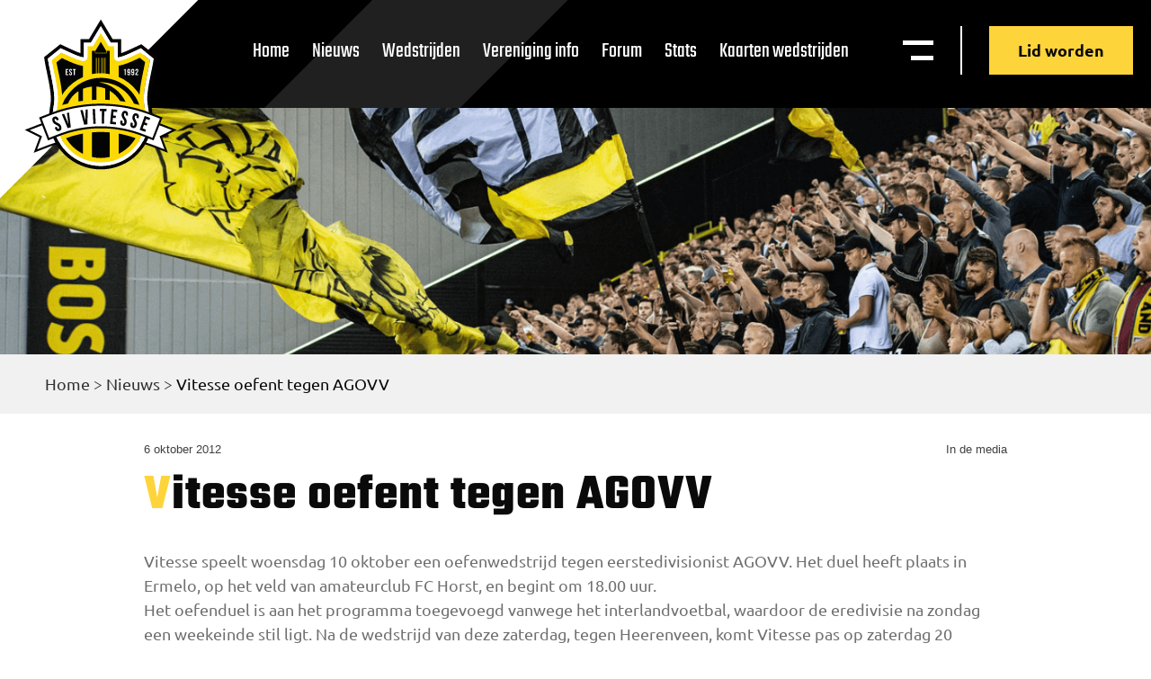

--- FILE ---
content_type: text/html; charset=UTF-8
request_url: https://vitesse.org/nieuws/vitesse_oefent_tegen_agovv_/
body_size: 11431
content:
<!doctype html>
<html lang="nl-NL">
  <head>
  <meta charset="utf-8">
  <meta http-equiv="x-ua-compatible" content="ie=edge">
  <meta name="viewport" content="width=device-width, initial-scale=1, shrink-to-fit=no">
  <meta name='robots' content='index, follow, max-image-preview:large, max-snippet:-1, max-video-preview:-1' />

	<!-- This site is optimized with the Yoast SEO plugin v26.7 - https://yoast.com/wordpress/plugins/seo/ -->
	<title>Vitesse oefent tegen AGOVV  - Supportersvereniging Vitesse</title>
	<link rel="canonical" href="https://vitesse.org/nieuws/vitesse_oefent_tegen_agovv_/" />
	<meta property="og:locale" content="nl_NL" />
	<meta property="og:type" content="article" />
	<meta property="og:title" content="Vitesse oefent tegen AGOVV  - Supportersvereniging Vitesse" />
	<meta property="og:description" content="Vitesse speelt woensdag 10 oktober een oefenwedstrijd te­gen eerstedivisionist AGOVV. Het duel heeft plaats in Ermelo, op het veld van amateurclub FC Horst, en begint om 18.00 uur." />
	<meta property="og:url" content="https://vitesse.org/nieuws/vitesse_oefent_tegen_agovv_/" />
	<meta property="og:site_name" content="Supportersvereniging Vitesse" />
	<meta name="twitter:card" content="summary_large_image" />
	<meta name="twitter:label1" content="Geschatte leestijd" />
	<meta name="twitter:data1" content="1 minuut" />
	<script type="application/ld+json" class="yoast-schema-graph">{"@context":"https://schema.org","@graph":[{"@type":"WebPage","@id":"https://vitesse.org/nieuws/vitesse_oefent_tegen_agovv_/","url":"https://vitesse.org/nieuws/vitesse_oefent_tegen_agovv_/","name":"Vitesse oefent tegen AGOVV - Supportersvereniging Vitesse","isPartOf":{"@id":"https://vitesse.org/#website"},"datePublished":"2012-10-06T08:56:47+00:00","breadcrumb":{"@id":"https://vitesse.org/nieuws/vitesse_oefent_tegen_agovv_/#breadcrumb"},"inLanguage":"nl-NL","potentialAction":[{"@type":"ReadAction","target":["https://vitesse.org/nieuws/vitesse_oefent_tegen_agovv_/"]}]},{"@type":"BreadcrumbList","@id":"https://vitesse.org/nieuws/vitesse_oefent_tegen_agovv_/#breadcrumb","itemListElement":[{"@type":"ListItem","position":1,"name":"Home","item":"https://vitesse.org/"},{"@type":"ListItem","position":2,"name":"Nieuws","item":"https://vitesse.org/nieuws/"},{"@type":"ListItem","position":3,"name":"Vitesse oefent tegen AGOVV"}]},{"@type":"WebSite","@id":"https://vitesse.org/#website","url":"https://vitesse.org/","name":"Supportersvereniging Vitesse","description":"De Officiële Supportersvereniging Vitesse is aan de voetbalclub Vitesse verbonden","publisher":{"@id":"https://vitesse.org/#organization"},"potentialAction":[{"@type":"SearchAction","target":{"@type":"EntryPoint","urlTemplate":"https://vitesse.org/?s={search_term_string}"},"query-input":{"@type":"PropertyValueSpecification","valueRequired":true,"valueName":"search_term_string"}}],"inLanguage":"nl-NL"},{"@type":"Organization","@id":"https://vitesse.org/#organization","name":"Supportersvereniging Vitesse","url":"https://vitesse.org/","logo":{"@type":"ImageObject","inLanguage":"nl-NL","@id":"https://vitesse.org/#/schema/logo/image/","url":"https://vitesse.org/app/uploads/2020/11/vitesselogo.svg","contentUrl":"https://vitesse.org/app/uploads/2020/11/vitesselogo.svg","width":4000,"height":3700,"caption":"Supportersvereniging Vitesse"},"image":{"@id":"https://vitesse.org/#/schema/logo/image/"}}]}</script>
	<!-- / Yoast SEO plugin. -->


<link rel="alternate" type="application/rss+xml" title="Supportersvereniging Vitesse &raquo; Vitesse oefent tegen AGOVV reacties feed" href="https://vitesse.org/nieuws/vitesse_oefent_tegen_agovv_/feed/" />
<style id='wp-img-auto-sizes-contain-inline-css' type='text/css'>
img:is([sizes=auto i],[sizes^="auto," i]){contain-intrinsic-size:3000px 1500px}
/*# sourceURL=wp-img-auto-sizes-contain-inline-css */
</style>
<style id='wp-emoji-styles-inline-css' type='text/css'>

	img.wp-smiley, img.emoji {
		display: inline !important;
		border: none !important;
		box-shadow: none !important;
		height: 1em !important;
		width: 1em !important;
		margin: 0 0.07em !important;
		vertical-align: -0.1em !important;
		background: none !important;
		padding: 0 !important;
	}
/*# sourceURL=wp-emoji-styles-inline-css */
</style>
<style id='wp-block-library-inline-css' type='text/css'>
:root{--wp-block-synced-color:#7a00df;--wp-block-synced-color--rgb:122,0,223;--wp-bound-block-color:var(--wp-block-synced-color);--wp-editor-canvas-background:#ddd;--wp-admin-theme-color:#007cba;--wp-admin-theme-color--rgb:0,124,186;--wp-admin-theme-color-darker-10:#006ba1;--wp-admin-theme-color-darker-10--rgb:0,107,160.5;--wp-admin-theme-color-darker-20:#005a87;--wp-admin-theme-color-darker-20--rgb:0,90,135;--wp-admin-border-width-focus:2px}@media (min-resolution:192dpi){:root{--wp-admin-border-width-focus:1.5px}}.wp-element-button{cursor:pointer}:root .has-very-light-gray-background-color{background-color:#eee}:root .has-very-dark-gray-background-color{background-color:#313131}:root .has-very-light-gray-color{color:#eee}:root .has-very-dark-gray-color{color:#313131}:root .has-vivid-green-cyan-to-vivid-cyan-blue-gradient-background{background:linear-gradient(135deg,#00d084,#0693e3)}:root .has-purple-crush-gradient-background{background:linear-gradient(135deg,#34e2e4,#4721fb 50%,#ab1dfe)}:root .has-hazy-dawn-gradient-background{background:linear-gradient(135deg,#faaca8,#dad0ec)}:root .has-subdued-olive-gradient-background{background:linear-gradient(135deg,#fafae1,#67a671)}:root .has-atomic-cream-gradient-background{background:linear-gradient(135deg,#fdd79a,#004a59)}:root .has-nightshade-gradient-background{background:linear-gradient(135deg,#330968,#31cdcf)}:root .has-midnight-gradient-background{background:linear-gradient(135deg,#020381,#2874fc)}:root{--wp--preset--font-size--normal:16px;--wp--preset--font-size--huge:42px}.has-regular-font-size{font-size:1em}.has-larger-font-size{font-size:2.625em}.has-normal-font-size{font-size:var(--wp--preset--font-size--normal)}.has-huge-font-size{font-size:var(--wp--preset--font-size--huge)}.has-text-align-center{text-align:center}.has-text-align-left{text-align:left}.has-text-align-right{text-align:right}.has-fit-text{white-space:nowrap!important}#end-resizable-editor-section{display:none}.aligncenter{clear:both}.items-justified-left{justify-content:flex-start}.items-justified-center{justify-content:center}.items-justified-right{justify-content:flex-end}.items-justified-space-between{justify-content:space-between}.screen-reader-text{border:0;clip-path:inset(50%);height:1px;margin:-1px;overflow:hidden;padding:0;position:absolute;width:1px;word-wrap:normal!important}.screen-reader-text:focus{background-color:#ddd;clip-path:none;color:#444;display:block;font-size:1em;height:auto;left:5px;line-height:normal;padding:15px 23px 14px;text-decoration:none;top:5px;width:auto;z-index:100000}html :where(.has-border-color){border-style:solid}html :where([style*=border-top-color]){border-top-style:solid}html :where([style*=border-right-color]){border-right-style:solid}html :where([style*=border-bottom-color]){border-bottom-style:solid}html :where([style*=border-left-color]){border-left-style:solid}html :where([style*=border-width]){border-style:solid}html :where([style*=border-top-width]){border-top-style:solid}html :where([style*=border-right-width]){border-right-style:solid}html :where([style*=border-bottom-width]){border-bottom-style:solid}html :where([style*=border-left-width]){border-left-style:solid}html :where(img[class*=wp-image-]){height:auto;max-width:100%}:where(figure){margin:0 0 1em}html :where(.is-position-sticky){--wp-admin--admin-bar--position-offset:var(--wp-admin--admin-bar--height,0px)}@media screen and (max-width:600px){html :where(.is-position-sticky){--wp-admin--admin-bar--position-offset:0px}}
/*# sourceURL=/wp-includes/css/dist/block-library/common.min.css */
</style>
<link rel='stylesheet' id='sage/main.css-css' href='https://vitesse.org/app/themes/BOOOM/dist/styles/main_1954544d.css' type='text/css' media='all' />
<script type="text/javascript" src="https://vitesse.org/wp/wp-includes/js/jquery/jquery.min.js?ver=3.7.1" id="jquery-core-js"></script>
<script type="text/javascript" src="https://vitesse.org/wp/wp-includes/js/jquery/jquery-migrate.min.js?ver=3.4.1" id="jquery-migrate-js"></script>
<link rel="https://api.w.org/" href="https://vitesse.org/wp-json/" /><link rel='shortlink' href='https://vitesse.org/?p=29544' />
<style type="text/css">.recentcomments a{display:inline !important;padding:0 !important;margin:0 !important;}</style>		<style type="text/css" id="wp-custom-css">
			.countdown,
.countdown-title{
	display: none;
}

.c__sponsor-slider .swiper-slide:nth-child(1) img {
	height: 110px !important;
}
.c__sponsor-slider .swiper-slide:nth-child(1) {
	margin-left: 34%;
}
   
.c__sponsor-slider .swiper-slide:nth-child(2) img {
	height: 65px !important;
}

@media only screen and (max-width: 1140px) {
	.h__front-page .h__logo-row {
		text-align: center !important;
	}
	.h__front-page .h__logo-row .title__sponsor {
		margin-bottom: 50px !important;
		display: block;
	}
}
	
@media only screen and (max-width: 768px) {
.c__sponsor-slider .swiper-slide:nth-child(1) {
	margin-left: 0px !important; 
	width: 100% !important;
	margin-bottom: 50px;
}
.c__sponsor-slider .swiper-slide:nth-child(2) {
	margin-top: 50px !important;
	margin: 0 auto !important;
}
.c__sponsor-slider .swiper-wrapper {
	display: block;
}
}		</style>
		</head>
  <body class="wp-singular nieuws-template nieuws-template-views nieuws-template-single-nieuws-legacy nieuws-template-viewssingle-nieuws-legacy single single-nieuws postid-29544 wp-custom-logo wp-theme-BOOOMresources vitesse_oefent_tegen_agovv_ app-data index-data singular-data single-data single-nieuws-data single-nieuws-vitesse_oefent_tegen_agovv_-data single-nieuws-legacy-data">
        <header class="nav__header">
	<svg id="crn_white" xmlns="http://www.w3.org/2000/svg" width="369.262" height="369.262" viewBox="0 0 369.262 369.262">
		<path id="Path_36867" data-name="Path 36867" d="M174.622,0V347.594L0,173.748Z" transform="translate(245.786) rotate(45)" fill="#fff"/>
	</svg>
	<div class="nav__header-inner flex-it f-row f-just-between f-align-start">
	    <a class="brand" href="https://vitesse.org/">
			<img src="https://vitesse.org/app/themes/BOOOM/dist/images/vitesselogo_5006a084.svg" alt="Supportersvereniging Vitesse">
		</a> 
		<nav class="nav-primary flex-it f-row f-just-end f-align-center">
					<div class="menu-menu-1-container"><ul id="menu-menu-1" class="nav"><li id="menu-item-23" class="menu-item menu-item-type-post_type menu-item-object-page menu-item-home menu-item-23"><a href="https://vitesse.org/">Home</a></li>
<li id="menu-item-110673" class="menu-item menu-item-type-custom menu-item-object-custom menu-item-110673"><a href="/nieuws/">Nieuws</a></li>
<li id="menu-item-112958" class="menu-item menu-item-type-post_type menu-item-object-page menu-item-112958"><a href="https://vitesse.org/wedstrijden/">Wedstrijden</a></li>
<li id="menu-item-114036" class="menu-item menu-item-type-post_type menu-item-object-page menu-item-114036"><a href="https://vitesse.org/vereniging-overzicht/">Vereniging info</a></li>
<li id="menu-item-110676" class="menu-item menu-item-type-custom menu-item-object-custom menu-item-110676"><a href="https://www.sv-vitesse.nl/forum/">Forum</a></li>
<li id="menu-item-112959" class="menu-item menu-item-type-custom menu-item-object-custom menu-item-112959"><a target="_blank" href="https://stats.vitesse.org/">Stats</a></li>
<li id="menu-item-129636" class="menu-item menu-item-type-custom menu-item-object-custom menu-item-129636"><a href="https://kaartverkoop.vitesse.nl">Kaarten wedstrijden</a></li>
</ul></div>
				<div class="nav__right flex-it f-row f-just-end f-align-center">
			<div class="nav__toggles flex-it f-row f-just-end f-align-center">
			<div class="mega__menu-toggl" id="megaToggle">
				<p class="hidden_menu_tekst">Menu</p>
				<img src="https://vitesse.org/app/themes/BOOOM/dist/images/menu-white_db2db0a3.svg" alt="Open mega menu">
			</div>
			</div>
		</div>
		<a 
			href="https://vitesse.org/lid-worden/" 
			class="btn__def btn__yellow-nd btn-header">
			Lid worden		</a>
		</nav>
	</div>
</header>

  	<style>
		.nav__header {
			background: url(https://vitesse.org/app/themes/BOOOM/dist/images/header-default-bg_8f894291.svg);
			background-size: cover;
			height: 120px;
		}
  	</style>

<section class="c__mega-menu">
	<div class="w__mega-menu flex-it f-col f-just-start">
		<div class="mega__header flex-it f-row f-just-between">
		<a class="brand" href="https://vitesse.org/">
			<img src="https://vitesse.org/app/themes/BOOOM/dist/images/vitesselogo_5006a084.svg" alt="Supportersvereniging Vitesse">
		</a>
		<div class="nav__right flex-it f-row f-just-end f-align-start">
			<div class="nav__search">
				<div class="filter__search">
					<form action="/" method="get">
						<input type="text" name="s" id="search" value="" placeholder="Zoeken..." />
						<img src="https://vitesse.org/app/themes/BOOOM/dist/images/search-icon_8bbcbaa9.svg" alt="News zoeken">
					</form>
				</div>
			</div>
			<div class="nav__toggles flex-it f-row f-just-end f-align-center">
			<div class="nav__mega-menu nav__icon" id="closeMega">
				<p>Sluiten</p>
			</div>
			</div>
			<div class="mega__buttons flex-it f-col f-just-start f-align-start">
			<a 
				class="btn__def btn__yellow-nd btn-header" 
				href="https://vitesse.org/lid-worden/">
				Lid worden			</a>
			<a class="btn__def btn__outline-white btn-header" href="https://www.voetbalshop.nl/fanshop/vitesse.html">
				<img src="https://vitesse.org/app/themes/BOOOM/dist/images/vitesse-merch_ca4c1061.svg" alt="Merchandise menu">
				Merchandise
			</a>
			</div>
		</div>
		</div>
		<div class="mega__content boxed__l flex-it f-row f-just-between f-align-start f-wrap">
		<div class="widget__mega">
			<p>Pagina's</p>
			<ul class="flex-it f-wrap">
																			<li>
						<a href="/" target="_self">
							Home
						</a>
					</li>
																								<li>
						<a href="/nieuws/" target="_self">
							Nieuws archief
						</a>
					</li>
																								<li>
						<a href="/agenda/" target="_self">
							Agenda
						</a>
					</li>
																								<li>
						<a href="/vereniging/" target="_self">
							Vereniging
						</a>
					</li>
																								<li>
						<a href="https://www.sv-vitesse.nl/forum/" target="_blank">
							Forum
						</a>
					</li>
																								<li>
						<a href="/kaartverkoop/" target="_self">
							Kaartverkoop
						</a>
					</li>
																								<li>
						<a href="https://vitesse.org/lid-worden/" target="_self">
							Lid worden
						</a>
					</li>
																								<li>
						<a href="/multimedia/" target="_self">
							Multimedia
						</a>
					</li>
																																						<li>
						<a href="https://www.voetbalshop.nl/fanshop/vitesse.html%20" target="_blank">
							Fanshop
						</a>
					</li>
																								<li>
						<a href="/wedstrijden/" target="_self">
							Wedstrijden
						</a>
					</li>
																								<li>
						<a href="/archief/" target="_self">
							Oud archief
						</a>
					</li>
																								<li>
						<a href="https://stats.vitesse.org/%20" target="_self">
							Stats
						</a>
					</li>
												</ul>
		</div>
		<div class="widget__mega">
			<p>Vereniging</p>
			<ul class="flex-it f-wrap">
																			<li>
						<a href="https://vitesse.org/vereniging-overzicht/algemeen/" target="_self">
							Algemeen
						</a>
					</li>
																								<li>
						<a href="https://vitesse.org/vereniging-overzicht/bestuur-sv/" target="_self">
							Bestuur SV
						</a>
					</li>
																								<li>
						<a href="https://vitesse.org/vereniging-overzicht/sv-sfeerteam-vitesse/" target="_self">
							SV Sfeerteam
						</a>
					</li>
																								<li>
						<a href="https://vitesse.org/vereniging-overzicht/rollerside/" target="_self">
							Rollerside
						</a>
					</li>
																								<li>
						<a href="https://vitesse.org/vereniging-overzicht/merchandisecommissie/" target="_self">
							Merchandisecommisie
						</a>
					</li>
																								<li>
						<a href="https://vitesse.org/lid-worden/" target="_self">
							Lidmaatschap
						</a>
					</li>
																								<li>
						<a href="https://vitesse.org/vereniging-overzicht/activiteiten/" target="_self">
							Activiteiten
						</a>
					</li>
																								<li>
						<a href="https://vitesse.org/vereniging-overzicht/zwart-op-geel/" target="_self">
							Zwart op geel
						</a>
					</li>
																								<li>
						<a href="https://vitesse.org/vereniging-overzicht/buscommisie/" target="_self">
							Buscommisie
						</a>
					</li>
																								<li>
						<a href="https://vitesse.org/vereniging-overzicht/internetcommissie/" target="_self">
							Internetcommisie
						</a>
					</li>
												</ul>
		</div>
		<div class="widget__mega">
			<section class="c__def-2 c__mobilemenu-section">
			<div class="w__mobilemenu-section content__box">
					<button class="mobilemenu__toggle">
						Pagina's
					</button>
					<div class="mobilemenu__panel">
						<ul class="flex-it f-wrap">
																															<li>
									<a href="/" target="_self">
										Home
									</a>
								</li>
																																							<li>
									<a href="/nieuws/" target="_self">
										Nieuws archief
									</a>
								</li>
																																							<li>
									<a href="/agenda/" target="_self">
										Agenda
									</a>
								</li>
																																							<li>
									<a href="/vereniging/" target="_self">
										Vereniging
									</a>
								</li>
																																							<li>
									<a href="https://www.sv-vitesse.nl/forum/" target="_blank">
										Forum
									</a>
								</li>
																																							<li>
									<a href="/kaartverkoop/" target="_self">
										Kaartverkoop
									</a>
								</li>
																																							<li>
									<a href="https://vitesse.org/lid-worden/" target="_self">
										Lid worden
									</a>
								</li>
																																							<li>
									<a href="/multimedia/" target="_self">
										Multimedia
									</a>
								</li>
																																																														<li>
									<a href="https://www.voetbalshop.nl/fanshop/vitesse.html%20" target="_blank">
										Fanshop
									</a>
								</li>
																																							<li>
									<a href="/wedstrijden/" target="_self">
										Wedstrijden
									</a>
								</li>
																																							<li>
									<a href="/archief/" target="_self">
										Oud archief
									</a>
								</li>
																																							<li>
									<a href="https://stats.vitesse.org/%20" target="_self">
										Stats
									</a>
								</li>
																					</ul>
					</div>
			</div>
			</section>
		</div>
		<div class="widget__mega">
			<section class="c__def-2 c__mobilemenu-section">
				<div class="w__mobilemenu-section content__box">
					<button class="mobilemenu__toggle">
						Vereniging
					</button>
					<div class="mobilemenu__panel">
						<ul class="flex-it f-wrap">
																															<li>
									<a href="https://vitesse.org/vereniging-overzicht/algemeen/" target="_self">
										Algemeen
									</a>
								</li>
																																							<li>
									<a href="https://vitesse.org/vereniging-overzicht/bestuur-sv/" target="_self">
										Bestuur SV
									</a>
								</li>
																																							<li>
									<a href="https://vitesse.org/vereniging-overzicht/sv-sfeerteam-vitesse/" target="_self">
										SV Sfeerteam
									</a>
								</li>
																																							<li>
									<a href="https://vitesse.org/vereniging-overzicht/rollerside/" target="_self">
										Rollerside
									</a>
								</li>
																																							<li>
									<a href="https://vitesse.org/vereniging-overzicht/merchandisecommissie/" target="_self">
										Merchandisecommisie
									</a>
								</li>
																																							<li>
									<a href="https://vitesse.org/lid-worden/" target="_self">
										Lidmaatschap
									</a>
								</li>
																																							<li>
									<a href="https://vitesse.org/vereniging-overzicht/activiteiten/" target="_self">
										Activiteiten
									</a>
								</li>
																																							<li>
									<a href="https://vitesse.org/vereniging-overzicht/zwart-op-geel/" target="_self">
										Zwart op geel
									</a>
								</li>
																																							<li>
									<a href="https://vitesse.org/vereniging-overzicht/buscommisie/" target="_self">
										Buscommisie
									</a>
								</li>
																																							<li>
									<a href="https://vitesse.org/vereniging-overzicht/internetcommissie/" target="_self">
										Internetcommisie
									</a>
								</li>
																					</ul>
					</div>
				</div>
			</section>
		</div>
						<a 
			href="https://www.sv-vitesse.nl/forum/"
			target="_self"
			class="btn__def btn__yellow">
			Forum
		</a>
			</div>
</section>    <div class="wrap container" role="document">
      <div class="content">
        <main class="main">
                       <section 
        class="c__header-default flex-it f-col f-just-end f-align-start"
        style="background-image: url(/app/uploads/2020/08/vitessesupporters@2x.png)">
            <div class="breadcrumbs">
                <div class="w__header-default boxed__l">
                    <p id="breadcrumbs"><span><span><a href="https://vitesse.org/">Home</a></span> &gt; <span><a href="https://vitesse.org/nieuws/">Nieuws</a></span> &gt; <span class="breadcrumb_last" aria-current="page">Vitesse oefent tegen AGOVV</span></span></p>
                </div>
            </div>           
        </section>
        <section class="b__legacy-content-wrapper ">
            <div class="b__legacy-content boxed__l">
                <div class="intro-image-right">
                                    </div>
                <div class="flex-it f-just-between">
                    <small>6 oktober 2012</small>
                    <small>In de media</small>
                </div>
                <h1>Vitesse oefent tegen AGOVV</h1>

                <div id='post_inleiding'>Vitesse speelt woensdag 10 oktober een oefenwedstrijd te­gen eerstedivisionist AGOVV. Het duel heeft plaats in Ermelo, op het veld van amateurclub FC Horst, en begint om 18.00 uur.</div>
<div id='post_tekst'>Het oefenduel is aan het program&shy;ma toegevoegd vanwege het inter&shy;landvoetbal, waardoor de eredivi&shy;sie na zondag een weekeinde stil ligt. Na de wedstrijd van deze za&shy;terdag, tegen Heerenveen, komt Vi&shy;tesse pas op zaterdag 20 oktober weer officieel in actie, wanneer de uitwedstrijd tegen NAC Breda op de rol staat. </p>
<p>&bdquo;Er zit veertien dagen tussen die twee wedstrijden&rdquo;, legt Vites&shy;se- trainer Fred Rutten uit. &bdquo;Al die spelers die interlandverplichtingen hebben, spelen wedstrijden. Dat is voor de overigen ook goed om te doen. Je wordt uiteindelijk gewikt en gewogen op wedstrijden, niet op trainingen. Bij andere clubs heb ik ook altijd oefenduels inge&shy;last in dergelijke periodes.&rdquo;</p></div>
<div id='post_bron'>Gelderlander / Foto&#8217;s SV</div>
            </div>
        </section>       
        <script>
            var el = document.querySelector('.intro-image-right');
            el.innerHTML = el.innerHTML.replace(/&nbsp;/g,'');
        </script>
            </main>
              </div>
    </div>
        <section class="c__sponsor-slider">
    <div class="w__sponsor-slider boxed__l">
        <h2>Hoofdsponsor:</h2>
        <div class="slider__sponsoren swiper-container">
            <div class="swiper-wrapper">
                <!-- Slides -->
                                    <div class="swiper-slide">
                        <a 
                            href="#"
                            target="_blank">
                            <img width="366" height="117" src="https://vitesse.org/app/uploads/2020/08/cleanmat-logo.svg" class="attachment-full size-full" alt="" decoding="async" loading="lazy" />                        </a>
                    </div>
                            </div>
        
            <!-- If we need navigation buttons -->
            <div class="swiper-button-prev"></div>
            <div class="swiper-button-next"></div>
        </div>
    </div>
</section>
<footer class="footer__footer" style="background-image: url(https://vitesse.org/app/uploads/2020/08/vitessesupporters@2x.png)">
    <svg id="crn_white" xmlns="http://www.w3.org/2000/svg" width="369.262" height="369.262" viewBox="0 0 369.262 369.262">
        <path id="Path_36867" data-name="Path 36867" d="M174.622,0V347.594L0,173.748Z" transform="translate(245.786) rotate(45)" fill="#fff"/>
    </svg>
    <div class="footer__inner boxed__l">
        <div class="footer__top flex-it f-row f-just-between f-align-start f-wrap">
            <div class="footer__menu footer__widget">
                <h4>Pagina's</h4>
                <div class="f__col-menus flex-it f-row f-just-start f-align-start">
                    <div class="f__col-menu">
                                                                                            <a href="/" target="_self">
                            Home
                        </a>
                                                                                                                    <a href="/nieuws/" target="_self">
                            Nieuws
                        </a>
                                                                                                                    <a href="/agenda/" target="_self">
                            Agenda
                        </a>
                                                                                                                    <a href="/wedstrijden/" target="_self">
                            Wedstrijden
                        </a>
                                                                                                                    <a href="/vereniging-overzicht/" target="_self">
                            Vereniging info
                        </a>
                                                                </div>
                    <div class="f__col-menu">
                                                                                                <a href="https://vitesse.org/lid-worden/" target="_self">
                            Lid worden
                        </a>
                                                                                                                    <a href="/multimedia/" target="_self">
                            Multimedia
                        </a>
                                                                                                                                                                                        <a href="https://www.voetbalshop.nl/fanshop/vitesse.html" target="_blank">
                            Fanshop
                        </a>
                                                                                                                    <a href="https://stats.vitesse.org/%20" target="_blank">
                            Statistieken
                        </a>
                                                                </div>
                </div>
            </div>

            <div class="footer__contact footer__widget">
                <h4>Gegevens</h4>
                                    <div class="f__contact flex-it f-row f-just-start f-align-start">
                        <div class="f__icon">
                            <img src="https://vitesse.org/app/themes/BOOOM/dist/images/pin_e0672dc7.svg" alt="locatie pin">
                        </div>
                        <div class="f__text">
                            <span>Supportersvereniging Vitessse</span>
                            <span>Postbus 30332</span>
                            <span>6803 AH Arnhem</span>
                        </div>
                    </div>
                    <div class="f__contact flex-it f-row f-just-start f-align-start">
                        <div class="f__icon f__icon-mail">
                            <img src="https://vitesse.org/app/themes/BOOOM/dist/images/mail-white_8c4d462b.svg" alt="email">
                        </div>
                        <div class="f__text">
                            <a href="mailto:supportersvereniging@vitesse.org">supportersvereniging@vitesse.org</a>
                        </div>
                    </div>
                    <div class="f__contact flex-it f-row f-just-start f-align-start">
                        <div class="f__icon f__icon-privacy">
                            <img src="https://vitesse.org/app/themes/BOOOM/dist/images/privacywhite_b92c3952.svg" alt="Privacy verklaring">
                        </div>
                        <div class="f__text">
                                                                                    <a href="/privacy-verklaring/" target="_self">
                                Privacy verklaring
                            </a>
                                                    </div>
                    </div>
                                <div class="footer-socials">
                    <a class="footer-social" href="https://twitter.com/svvitesse?lang=nl" target="_blank" rel="noopener">
                        <svg xmlns="http://www.w3.org/2000/svg" width="16.672" height="13.523" viewBox="0 0 16.672 13.523">
                            <path id="Path_43" data-name="Path 43" d="M43.28,15.523A9.639,9.639,0,0,0,53.005,5.8V5.335a7.529,7.529,0,0,0,1.667-1.76,7.689,7.689,0,0,1-1.945.556,3.6,3.6,0,0,0,1.482-1.852,8.5,8.5,0,0,1-2.13.834A3.308,3.308,0,0,0,49.578,2a3.48,3.48,0,0,0-3.427,3.427,1.806,1.806,0,0,0,.093.741A9.576,9.576,0,0,1,39.2,2.556a3.547,3.547,0,0,0-.463,1.76,3.68,3.68,0,0,0,1.482,2.871,3.123,3.123,0,0,1-1.575-.463h0a3.385,3.385,0,0,0,2.779,3.334,2.856,2.856,0,0,1-.926.093,1.576,1.576,0,0,1-.648-.093,3.509,3.509,0,0,0,3.242,2.408,6.993,6.993,0,0,1-4.261,1.482A2.564,2.564,0,0,1,38,13.856a8.743,8.743,0,0,0,5.28,1.667" transform="translate(-38 -2)" fill-rule="evenodd" opacity="0.653"/>
                        </svg>
                    </a>
                    <a class="footer-social" href="https://www.facebook.com/supportersverenigingvitesse/" target="_blank" rel="noopener">
                        <svg xmlns="http://www.w3.org/2000/svg" width="8.707" height="16.672" viewBox="0 0 8.707 16.672">
                            <path id="Path_42" data-name="Path 42" d="M85.65,16.672v-7.6h2.593l.371-2.964H85.65V4.261c0-.834.278-1.482,1.482-1.482h1.575V.093C88.336.093,87.41,0,86.391,0a3.576,3.576,0,0,0-3.8,3.89V6.113H80V9.077h2.593v7.6Z" transform="translate(-80)" fill-rule="evenodd" opacity="0.653"/>
                        </svg>
                    </a>
                    <a class="footer-social" href="https://www.instagram.com/svvitesse/" target="_blank" rel="noopener">
                        <svg xmlns="http://www.w3.org/2000/svg" width="16.672" height="16.672" viewBox="0 0 16.672 16.672">
                            <path id="Path_41" data-name="Path 41" d="M8.336,1.482a25.561,25.561,0,0,1,3.335.093,4.3,4.3,0,0,1,1.575.278A3.253,3.253,0,0,1,14.82,3.427,4.3,4.3,0,0,1,15.1,5c0,.834.093,1.112.093,3.335a25.56,25.56,0,0,1-.093,3.335,4.3,4.3,0,0,1-.278,1.575,3.253,3.253,0,0,1-1.575,1.575,4.3,4.3,0,0,1-1.575.278c-.834,0-1.112.093-3.335.093A25.56,25.56,0,0,1,5,15.1a4.3,4.3,0,0,1-1.575-.278,3.253,3.253,0,0,1-1.575-1.575,4.3,4.3,0,0,1-.278-1.575c0-.834-.093-1.112-.093-3.335A25.561,25.561,0,0,1,1.575,5a4.3,4.3,0,0,1,.278-1.575A3.327,3.327,0,0,1,2.5,2.5a1.566,1.566,0,0,1,.926-.648A4.3,4.3,0,0,1,5,1.575a25.561,25.561,0,0,1,3.335-.093M8.336,0A27.368,27.368,0,0,0,4.909.093,5.718,5.718,0,0,0,2.871.463a3.626,3.626,0,0,0-1.482.926A3.626,3.626,0,0,0,.463,2.871,4.22,4.22,0,0,0,.093,4.909,27.368,27.368,0,0,0,0,8.336a27.368,27.368,0,0,0,.093,3.427A5.718,5.718,0,0,0,.463,13.8a3.626,3.626,0,0,0,.926,1.482,3.626,3.626,0,0,0,1.482.926,5.718,5.718,0,0,0,2.038.371,27.368,27.368,0,0,0,3.427.093,27.368,27.368,0,0,0,3.427-.093,5.718,5.718,0,0,0,2.038-.371A3.886,3.886,0,0,0,16.209,13.8a5.718,5.718,0,0,0,.371-2.038c0-.926.093-1.2.093-3.427a27.368,27.368,0,0,0-.093-3.427,5.718,5.718,0,0,0-.371-2.038,3.626,3.626,0,0,0-.926-1.482A3.626,3.626,0,0,0,13.8.463,5.718,5.718,0,0,0,11.763.093,27.368,27.368,0,0,0,8.336,0m0,4.076A4.192,4.192,0,0,0,4.076,8.336,4.261,4.261,0,1,0,8.336,4.076m0,7.04A2.729,2.729,0,0,1,5.558,8.336,2.729,2.729,0,0,1,8.336,5.558a2.729,2.729,0,0,1,2.779,2.779,2.729,2.729,0,0,1-2.779,2.779m4.446-8.244A1.019,1.019,0,1,0,13.8,3.89a1.028,1.028,0,0,0-1.019-1.019" fill-rule="evenodd" opacity="0.653"/>
                        </svg>
                    </a>
                </div>
            </div>

            <div class="footer__twitter footer__widget">
                <a class="twitter-timeline" data-height="380" data-theme="dark" href="https://twitter.com/SVVitesse?ref_src=twsrc%5Etfw">Tweets by SVVitesse</a> <script async src="https://platform.twitter.com/widgets.js" charset="utf-8"></script>
            </div>
        </div>
        <div class="footer__bottom flex-it f-col f-just-start f-align-center">
            <div class="f__copyrights">
                <span>© 2026 De officiële Site van de Supportersvereniging Vitesse</span>
            </div>
            <div class="f_madeby">
                <a href="https://booomdigital.nl/" target="_blank">Made by:<a href="https://booomdigital.nl"> BOOOM Digital</a></a>
            </div>
        </div>
    </div>
            <script>
            jQuery(document).ready(function( $ ){
                $( 'body' ).contextmenu(function(e) {
                    e.preventDefault();
                    alert( 'Alle informatie is eigendom van vitesse.org' );
                });
            });
        </script>
    </footer>    <script type="speculationrules">
{"prefetch":[{"source":"document","where":{"and":[{"href_matches":"/*"},{"not":{"href_matches":["/wp/wp-*.php","/wp/wp-admin/*","/app/uploads/*","/app/*","/app/plugins/*","/app/themes/BOOOM/resources/*","/*\\?(.+)"]}},{"not":{"selector_matches":"a[rel~=\"nofollow\"]"}},{"not":{"selector_matches":".no-prefetch, .no-prefetch a"}}]},"eagerness":"conservative"}]}
</script>
<style id='global-styles-inline-css' type='text/css'>
:root{--wp--preset--aspect-ratio--square: 1;--wp--preset--aspect-ratio--4-3: 4/3;--wp--preset--aspect-ratio--3-4: 3/4;--wp--preset--aspect-ratio--3-2: 3/2;--wp--preset--aspect-ratio--2-3: 2/3;--wp--preset--aspect-ratio--16-9: 16/9;--wp--preset--aspect-ratio--9-16: 9/16;--wp--preset--color--black: #000000;--wp--preset--color--cyan-bluish-gray: #abb8c3;--wp--preset--color--white: #ffffff;--wp--preset--color--pale-pink: #f78da7;--wp--preset--color--vivid-red: #cf2e2e;--wp--preset--color--luminous-vivid-orange: #ff6900;--wp--preset--color--luminous-vivid-amber: #fcb900;--wp--preset--color--light-green-cyan: #7bdcb5;--wp--preset--color--vivid-green-cyan: #00d084;--wp--preset--color--pale-cyan-blue: #8ed1fc;--wp--preset--color--vivid-cyan-blue: #0693e3;--wp--preset--color--vivid-purple: #9b51e0;--wp--preset--gradient--vivid-cyan-blue-to-vivid-purple: linear-gradient(135deg,rgb(6,147,227) 0%,rgb(155,81,224) 100%);--wp--preset--gradient--light-green-cyan-to-vivid-green-cyan: linear-gradient(135deg,rgb(122,220,180) 0%,rgb(0,208,130) 100%);--wp--preset--gradient--luminous-vivid-amber-to-luminous-vivid-orange: linear-gradient(135deg,rgb(252,185,0) 0%,rgb(255,105,0) 100%);--wp--preset--gradient--luminous-vivid-orange-to-vivid-red: linear-gradient(135deg,rgb(255,105,0) 0%,rgb(207,46,46) 100%);--wp--preset--gradient--very-light-gray-to-cyan-bluish-gray: linear-gradient(135deg,rgb(238,238,238) 0%,rgb(169,184,195) 100%);--wp--preset--gradient--cool-to-warm-spectrum: linear-gradient(135deg,rgb(74,234,220) 0%,rgb(151,120,209) 20%,rgb(207,42,186) 40%,rgb(238,44,130) 60%,rgb(251,105,98) 80%,rgb(254,248,76) 100%);--wp--preset--gradient--blush-light-purple: linear-gradient(135deg,rgb(255,206,236) 0%,rgb(152,150,240) 100%);--wp--preset--gradient--blush-bordeaux: linear-gradient(135deg,rgb(254,205,165) 0%,rgb(254,45,45) 50%,rgb(107,0,62) 100%);--wp--preset--gradient--luminous-dusk: linear-gradient(135deg,rgb(255,203,112) 0%,rgb(199,81,192) 50%,rgb(65,88,208) 100%);--wp--preset--gradient--pale-ocean: linear-gradient(135deg,rgb(255,245,203) 0%,rgb(182,227,212) 50%,rgb(51,167,181) 100%);--wp--preset--gradient--electric-grass: linear-gradient(135deg,rgb(202,248,128) 0%,rgb(113,206,126) 100%);--wp--preset--gradient--midnight: linear-gradient(135deg,rgb(2,3,129) 0%,rgb(40,116,252) 100%);--wp--preset--font-size--small: 13px;--wp--preset--font-size--medium: 20px;--wp--preset--font-size--large: 36px;--wp--preset--font-size--x-large: 42px;--wp--preset--spacing--20: 0.44rem;--wp--preset--spacing--30: 0.67rem;--wp--preset--spacing--40: 1rem;--wp--preset--spacing--50: 1.5rem;--wp--preset--spacing--60: 2.25rem;--wp--preset--spacing--70: 3.38rem;--wp--preset--spacing--80: 5.06rem;--wp--preset--shadow--natural: 6px 6px 9px rgba(0, 0, 0, 0.2);--wp--preset--shadow--deep: 12px 12px 50px rgba(0, 0, 0, 0.4);--wp--preset--shadow--sharp: 6px 6px 0px rgba(0, 0, 0, 0.2);--wp--preset--shadow--outlined: 6px 6px 0px -3px rgb(255, 255, 255), 6px 6px rgb(0, 0, 0);--wp--preset--shadow--crisp: 6px 6px 0px rgb(0, 0, 0);}:where(body) { margin: 0; }.wp-site-blocks > .alignleft { float: left; margin-right: 2em; }.wp-site-blocks > .alignright { float: right; margin-left: 2em; }.wp-site-blocks > .aligncenter { justify-content: center; margin-left: auto; margin-right: auto; }:where(.is-layout-flex){gap: 0.5em;}:where(.is-layout-grid){gap: 0.5em;}.is-layout-flow > .alignleft{float: left;margin-inline-start: 0;margin-inline-end: 2em;}.is-layout-flow > .alignright{float: right;margin-inline-start: 2em;margin-inline-end: 0;}.is-layout-flow > .aligncenter{margin-left: auto !important;margin-right: auto !important;}.is-layout-constrained > .alignleft{float: left;margin-inline-start: 0;margin-inline-end: 2em;}.is-layout-constrained > .alignright{float: right;margin-inline-start: 2em;margin-inline-end: 0;}.is-layout-constrained > .aligncenter{margin-left: auto !important;margin-right: auto !important;}.is-layout-constrained > :where(:not(.alignleft):not(.alignright):not(.alignfull)){margin-left: auto !important;margin-right: auto !important;}body .is-layout-flex{display: flex;}.is-layout-flex{flex-wrap: wrap;align-items: center;}.is-layout-flex > :is(*, div){margin: 0;}body .is-layout-grid{display: grid;}.is-layout-grid > :is(*, div){margin: 0;}body{padding-top: 0px;padding-right: 0px;padding-bottom: 0px;padding-left: 0px;}a:where(:not(.wp-element-button)){text-decoration: underline;}:root :where(.wp-element-button, .wp-block-button__link){background-color: #32373c;border-width: 0;color: #fff;font-family: inherit;font-size: inherit;font-style: inherit;font-weight: inherit;letter-spacing: inherit;line-height: inherit;padding-top: calc(0.667em + 2px);padding-right: calc(1.333em + 2px);padding-bottom: calc(0.667em + 2px);padding-left: calc(1.333em + 2px);text-decoration: none;text-transform: inherit;}.has-black-color{color: var(--wp--preset--color--black) !important;}.has-cyan-bluish-gray-color{color: var(--wp--preset--color--cyan-bluish-gray) !important;}.has-white-color{color: var(--wp--preset--color--white) !important;}.has-pale-pink-color{color: var(--wp--preset--color--pale-pink) !important;}.has-vivid-red-color{color: var(--wp--preset--color--vivid-red) !important;}.has-luminous-vivid-orange-color{color: var(--wp--preset--color--luminous-vivid-orange) !important;}.has-luminous-vivid-amber-color{color: var(--wp--preset--color--luminous-vivid-amber) !important;}.has-light-green-cyan-color{color: var(--wp--preset--color--light-green-cyan) !important;}.has-vivid-green-cyan-color{color: var(--wp--preset--color--vivid-green-cyan) !important;}.has-pale-cyan-blue-color{color: var(--wp--preset--color--pale-cyan-blue) !important;}.has-vivid-cyan-blue-color{color: var(--wp--preset--color--vivid-cyan-blue) !important;}.has-vivid-purple-color{color: var(--wp--preset--color--vivid-purple) !important;}.has-black-background-color{background-color: var(--wp--preset--color--black) !important;}.has-cyan-bluish-gray-background-color{background-color: var(--wp--preset--color--cyan-bluish-gray) !important;}.has-white-background-color{background-color: var(--wp--preset--color--white) !important;}.has-pale-pink-background-color{background-color: var(--wp--preset--color--pale-pink) !important;}.has-vivid-red-background-color{background-color: var(--wp--preset--color--vivid-red) !important;}.has-luminous-vivid-orange-background-color{background-color: var(--wp--preset--color--luminous-vivid-orange) !important;}.has-luminous-vivid-amber-background-color{background-color: var(--wp--preset--color--luminous-vivid-amber) !important;}.has-light-green-cyan-background-color{background-color: var(--wp--preset--color--light-green-cyan) !important;}.has-vivid-green-cyan-background-color{background-color: var(--wp--preset--color--vivid-green-cyan) !important;}.has-pale-cyan-blue-background-color{background-color: var(--wp--preset--color--pale-cyan-blue) !important;}.has-vivid-cyan-blue-background-color{background-color: var(--wp--preset--color--vivid-cyan-blue) !important;}.has-vivid-purple-background-color{background-color: var(--wp--preset--color--vivid-purple) !important;}.has-black-border-color{border-color: var(--wp--preset--color--black) !important;}.has-cyan-bluish-gray-border-color{border-color: var(--wp--preset--color--cyan-bluish-gray) !important;}.has-white-border-color{border-color: var(--wp--preset--color--white) !important;}.has-pale-pink-border-color{border-color: var(--wp--preset--color--pale-pink) !important;}.has-vivid-red-border-color{border-color: var(--wp--preset--color--vivid-red) !important;}.has-luminous-vivid-orange-border-color{border-color: var(--wp--preset--color--luminous-vivid-orange) !important;}.has-luminous-vivid-amber-border-color{border-color: var(--wp--preset--color--luminous-vivid-amber) !important;}.has-light-green-cyan-border-color{border-color: var(--wp--preset--color--light-green-cyan) !important;}.has-vivid-green-cyan-border-color{border-color: var(--wp--preset--color--vivid-green-cyan) !important;}.has-pale-cyan-blue-border-color{border-color: var(--wp--preset--color--pale-cyan-blue) !important;}.has-vivid-cyan-blue-border-color{border-color: var(--wp--preset--color--vivid-cyan-blue) !important;}.has-vivid-purple-border-color{border-color: var(--wp--preset--color--vivid-purple) !important;}.has-vivid-cyan-blue-to-vivid-purple-gradient-background{background: var(--wp--preset--gradient--vivid-cyan-blue-to-vivid-purple) !important;}.has-light-green-cyan-to-vivid-green-cyan-gradient-background{background: var(--wp--preset--gradient--light-green-cyan-to-vivid-green-cyan) !important;}.has-luminous-vivid-amber-to-luminous-vivid-orange-gradient-background{background: var(--wp--preset--gradient--luminous-vivid-amber-to-luminous-vivid-orange) !important;}.has-luminous-vivid-orange-to-vivid-red-gradient-background{background: var(--wp--preset--gradient--luminous-vivid-orange-to-vivid-red) !important;}.has-very-light-gray-to-cyan-bluish-gray-gradient-background{background: var(--wp--preset--gradient--very-light-gray-to-cyan-bluish-gray) !important;}.has-cool-to-warm-spectrum-gradient-background{background: var(--wp--preset--gradient--cool-to-warm-spectrum) !important;}.has-blush-light-purple-gradient-background{background: var(--wp--preset--gradient--blush-light-purple) !important;}.has-blush-bordeaux-gradient-background{background: var(--wp--preset--gradient--blush-bordeaux) !important;}.has-luminous-dusk-gradient-background{background: var(--wp--preset--gradient--luminous-dusk) !important;}.has-pale-ocean-gradient-background{background: var(--wp--preset--gradient--pale-ocean) !important;}.has-electric-grass-gradient-background{background: var(--wp--preset--gradient--electric-grass) !important;}.has-midnight-gradient-background{background: var(--wp--preset--gradient--midnight) !important;}.has-small-font-size{font-size: var(--wp--preset--font-size--small) !important;}.has-medium-font-size{font-size: var(--wp--preset--font-size--medium) !important;}.has-large-font-size{font-size: var(--wp--preset--font-size--large) !important;}.has-x-large-font-size{font-size: var(--wp--preset--font-size--x-large) !important;}
/*# sourceURL=global-styles-inline-css */
</style>
<link rel='stylesheet' id='acf-onyx-poll-css' href='https://vitesse.org/app/plugins/acf-onyx-poll/assets/css/onyx-poll.min.css?ver=1.2.0' type='text/css' media='all' />
<script type="text/javascript" src="https://vitesse.org/app/themes/BOOOM/dist/scripts/main_1954544d.js" id="sage/main.js-js"></script>
<script type="text/javascript" src="https://vitesse.org/wp/wp-includes/js/comment-reply.min.js?ver=6.9" id="comment-reply-js" async="async" data-wp-strategy="async" fetchpriority="low"></script>
<script type="text/javascript" id="acf-onyx-poll-js-extra">
/* <![CDATA[ */
var onyxpoll = {"apiurl":"https://vitesse.org/wp-json/","modaltime":null,"labels":{"vote":"Stem","votes":"stemmen","view":"Resultaten bekijken","total":"Totaal aantal stemmen","success":"Stem succesvol uitgebracht.","error":"Fout bij het stemmen, probeer opnieuw."}};
//# sourceURL=acf-onyx-poll-js-extra
/* ]]> */
</script>
<script type="text/javascript" src="https://vitesse.org/app/plugins/acf-onyx-poll/assets/js/onyx-poll.min.js?ver=1.2.0" id="acf-onyx-poll-js"></script>
<script id="wp-emoji-settings" type="application/json">
{"baseUrl":"https://s.w.org/images/core/emoji/17.0.2/72x72/","ext":".png","svgUrl":"https://s.w.org/images/core/emoji/17.0.2/svg/","svgExt":".svg","source":{"concatemoji":"https://vitesse.org/wp/wp-includes/js/wp-emoji-release.min.js?ver=6.9"}}
</script>
<script type="module">
/* <![CDATA[ */
/*! This file is auto-generated */
const a=JSON.parse(document.getElementById("wp-emoji-settings").textContent),o=(window._wpemojiSettings=a,"wpEmojiSettingsSupports"),s=["flag","emoji"];function i(e){try{var t={supportTests:e,timestamp:(new Date).valueOf()};sessionStorage.setItem(o,JSON.stringify(t))}catch(e){}}function c(e,t,n){e.clearRect(0,0,e.canvas.width,e.canvas.height),e.fillText(t,0,0);t=new Uint32Array(e.getImageData(0,0,e.canvas.width,e.canvas.height).data);e.clearRect(0,0,e.canvas.width,e.canvas.height),e.fillText(n,0,0);const a=new Uint32Array(e.getImageData(0,0,e.canvas.width,e.canvas.height).data);return t.every((e,t)=>e===a[t])}function p(e,t){e.clearRect(0,0,e.canvas.width,e.canvas.height),e.fillText(t,0,0);var n=e.getImageData(16,16,1,1);for(let e=0;e<n.data.length;e++)if(0!==n.data[e])return!1;return!0}function u(e,t,n,a){switch(t){case"flag":return n(e,"\ud83c\udff3\ufe0f\u200d\u26a7\ufe0f","\ud83c\udff3\ufe0f\u200b\u26a7\ufe0f")?!1:!n(e,"\ud83c\udde8\ud83c\uddf6","\ud83c\udde8\u200b\ud83c\uddf6")&&!n(e,"\ud83c\udff4\udb40\udc67\udb40\udc62\udb40\udc65\udb40\udc6e\udb40\udc67\udb40\udc7f","\ud83c\udff4\u200b\udb40\udc67\u200b\udb40\udc62\u200b\udb40\udc65\u200b\udb40\udc6e\u200b\udb40\udc67\u200b\udb40\udc7f");case"emoji":return!a(e,"\ud83e\u1fac8")}return!1}function f(e,t,n,a){let r;const o=(r="undefined"!=typeof WorkerGlobalScope&&self instanceof WorkerGlobalScope?new OffscreenCanvas(300,150):document.createElement("canvas")).getContext("2d",{willReadFrequently:!0}),s=(o.textBaseline="top",o.font="600 32px Arial",{});return e.forEach(e=>{s[e]=t(o,e,n,a)}),s}function r(e){var t=document.createElement("script");t.src=e,t.defer=!0,document.head.appendChild(t)}a.supports={everything:!0,everythingExceptFlag:!0},new Promise(t=>{let n=function(){try{var e=JSON.parse(sessionStorage.getItem(o));if("object"==typeof e&&"number"==typeof e.timestamp&&(new Date).valueOf()<e.timestamp+604800&&"object"==typeof e.supportTests)return e.supportTests}catch(e){}return null}();if(!n){if("undefined"!=typeof Worker&&"undefined"!=typeof OffscreenCanvas&&"undefined"!=typeof URL&&URL.createObjectURL&&"undefined"!=typeof Blob)try{var e="postMessage("+f.toString()+"("+[JSON.stringify(s),u.toString(),c.toString(),p.toString()].join(",")+"));",a=new Blob([e],{type:"text/javascript"});const r=new Worker(URL.createObjectURL(a),{name:"wpTestEmojiSupports"});return void(r.onmessage=e=>{i(n=e.data),r.terminate(),t(n)})}catch(e){}i(n=f(s,u,c,p))}t(n)}).then(e=>{for(const n in e)a.supports[n]=e[n],a.supports.everything=a.supports.everything&&a.supports[n],"flag"!==n&&(a.supports.everythingExceptFlag=a.supports.everythingExceptFlag&&a.supports[n]);var t;a.supports.everythingExceptFlag=a.supports.everythingExceptFlag&&!a.supports.flag,a.supports.everything||((t=a.source||{}).concatemoji?r(t.concatemoji):t.wpemoji&&t.twemoji&&(r(t.twemoji),r(t.wpemoji)))});
//# sourceURL=https://vitesse.org/wp/wp-includes/js/wp-emoji-loader.min.js
/* ]]> */
</script>
  </body>
</html>
